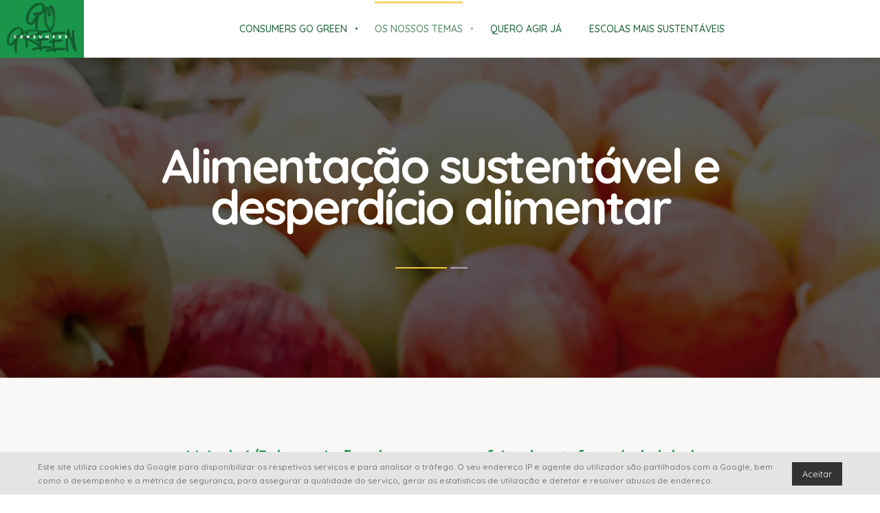

--- FILE ---
content_type: text/html; charset=UTF-8
request_url: https://consumersgogreen.decojovem.pt/pt/os-nossos-temas/alimentacao-sustentavel
body_size: 5544
content:
<!DOCTYPE html>
<html lang="pt">

<head>
  <meta charset="utf-8" />
  <title>Alimentação sustentável - Os nossos temas - Consumers Go Green</title>
  <meta name="description" content="Conferências digitais em contexto escolar sobre o tema da sustentabilidade e consumo sustentável" />
  <meta name="keywords" content="sustentabilidade, consumo sustentável" />
  <meta name="viewport" content="width=device-width, initial-scale=1.0" />
  <meta name="rating" content="General" />
  <meta name="robots" content="INDEX,FOLLOW" />
  <meta name="format-detection" content="telephone=no" />
  <meta name="google" content="notranslate">

  <!-- FACEBOOK -->
  <meta property="og:title" content="Alimentação sustentável - Os nossos temas - Consumers Go Green" />
  <meta property="og:image" content="https://consumersgogreen.decojovem.pt/" />
  <meta property="og:description" content="Conferências digitais em contexto escolar sobre o tema da sustentabilidade e consumo sustentável" />
  <meta property="og:updated_time" content="1764868727" />
  <meta property="og:type" content="website" />
  <meta property="og:url" content="https://consumersgogreen.decojovem.pt/pt/os-nossos-temas/alimentacao-sustentavel" />
  <!-- TWITTER -->
  <meta name="twitter:card" content="summary" />
  <meta name="twitter:title" content="Alimentação sustentável - Os nossos temas - Consumers Go Green" />
  <meta name="twitter:description" content="Conferências digitais em contexto escolar sobre o tema da sustentabilidade e consumo sustentável" />
  <meta name="twitter:image" content="https://consumersgogreen.decojovem.pt/">
  <meta name="twitter:url" content="https://consumersgogreen.decojovem.pt/pt/os-nossos-temas/alimentacao-sustentavel" />
  <!-- ANDROID -->
  <meta name="mobile-web-app-capable" content="yes" />
  <meta name="theme-color" content="#000000">
  <!-- IOS -->
  <meta name="apple-mobile-web-app-capable" content="yes" />
  <meta name="apple-mobile-web-app-status-bar-style" content="black" />
  <meta name="apple-mobile-web-app-title" content="Alimentação sustentável - Os nossos temas - Consumers Go Green" />

  <base href="/" />
  <!--link rel="shortcut icon" href=""-->

  <link rel="apple-touch-icon" sizes="180x180" href="assets/favicon/apple-touch-icon.png">
  <link rel="icon" type="image/png" sizes="32x32" href="assets/favicon/favicon-32x32.png">
  <link rel="icon" type="image/png" sizes="16x16" href="assets/favicon/favicon-16x16.png">
  <link rel="manifest" href="assets/favicon/site.webmanifest">
  <link rel="mask-icon" href="assets/favicon/safari-pinned-tab.svg" color="#5bbad5">
  <link rel="shortcut icon" href="assets/favicon/favicon.ico">
  <meta name="msapplication-TileColor" content="#19964a">
  <meta name="msapplication-config" content="assets/favicon/browserconfig.xml">
  <meta name="theme-color" content="#ffffff">

  <link rel="stylesheet" type="text/css" href="assets/css/styles.min.css?v=0.0.19" />
      <link rel="stylesheet" type="text/css" href="css/style.min.css?v=0.0.19" />
    <script>
			WebFontConfig = {
				google: {
					families: ['Quicksand:300,400,500,700', 'Permanent+Marker:400'],
				}
			}

			function font() {
				var wf = document.createElement('script')
				wf.src = ('https:' == document.location.protocol ? 'https' : 'http') + '://ajax.googleapis.com/ajax/libs/webfont/1.6.26/webfont.js'
				wf.type = 'text/javascript'
				wf.async = 'true'
				var s = document.getElementsByTagName('script')[0]
				s.parentNode.insertBefore(wf, s)
			}
			font()
		</script>
</head>

<body>
  <div id="app" data-page="alimentacao-sustentavel" data-lang="pt" data-google-key="AIzaSyCipUCf1h3lB9GwzkHEv29Q7FfK6a4EwaY">
    <div class="page-wrapper">
      <div class="aside-dropdown">
  <div class="aside-dropdown__inner">
    <span class="aside-dropdown__close">
      <svg class="icon">
        <use xlink:href="#close"></use>
      </svg>
    </span>
    <div class="aside-dropdown__item d-block">
      <ul class="aside-menu">
                <li class="aside-menu__item main-menu__menu-consumers-go-green aside-menu__item--has-child">
          <a class="main-menu__link" onclick="APP.toggleMobileSubmenu(this)">
            <span>Consumers Go Green</span>
          </a>
                    <!-- sub menu start -->
          <ul class="aside-menu__sub-list">
                        <li class="menu-noticias">
              <a href="pt/consumers-go-green/noticias" target=""><span>Notícias</span></a>
            </li>
                        <li class="menu-projeto">
              <a href="pt/consumers-go-green/projeto" target=""><span>Projeto</span></a>
            </li>
                        <li class="menu-conferencias">
              <a href="pt/consumers-go-green/conferencias" target=""><span>Conferências</span></a>
            </li>
                        <li class="menu-exposicao">
              <a href="pt/consumers-go-green/exposicao" target=""><span>Exposição</span></a>
            </li>
                        <li class="menu-parceiros">
              <a href="pt/consumers-go-green/parceiros" target=""><span>Parceiros</span></a>
            </li>
                        <li class="menu-contactos">
              <a href="pt/consumers-go-green/contactos" target=""><span>Contactos</span></a>
            </li>
                      </ul>
          <!-- sub menu end -->
                  </li>
                <li class="aside-menu__item main-menu__item--active menu-os-nossos-temas aside-menu__item--has-child">
          <a class="main-menu__link" onclick="APP.toggleMobileSubmenu(this)">
            <span>Os nossos temas</span>
          </a>
                    <!-- sub menu start -->
          <ul class="aside-menu__sub-list">
                        <li class="menu-mobilidade">
              <a href="pt/os-nossos-temas/mobilidade" target=""><span>Mobilidade</span></a>
            </li>
                        <li class="menu-produtos-sustentaveis">
              <a href="pt/os-nossos-temas/produtos-sustentaveis" target=""><span>Produtos sustentáveis</span></a>
            </li>
                        <li class="menu-residuos">
              <a href="pt/os-nossos-temas/residuos" target=""><span>Resíduos</span></a>
            </li>
                        <li class="menu-economia-circular">
              <a href="pt/os-nossos-temas/economia-circular" target=""><span>Economia circular</span></a>
            </li>
                        <li class="item--active menu-alimentacao-sustentavel">
              <a href="pt/os-nossos-temas/alimentacao-sustentavel" target=""><span>Alimentação sustentável</span></a>
            </li>
                        <li class="menu-greenwashing">
              <a href="pt/os-nossos-temas/greenwashing" target=""><span>Greenwashing</span></a>
            </li>
                        <li class="menu-energia">
              <a href="pt/os-nossos-temas/energia" target=""><span>Energia</span></a>
            </li>
                      </ul>
          <!-- sub menu end -->
                  </li>
                <li class="aside-menu__item main-menu__menu-quero-agir-ja ">
          <a class="main-menu__link" onclick="UTILS.slideTo('#section-quero-agir-ja')">
            <span>Quero agir já</span>
          </a>
                  </li>
                <li class="aside-menu__item main-menu__menu-escolas-mais-sustentaveis ">
          <a class="main-menu__link" onclick="UTILS.slideTo('#section-escolas-mais-sustentaveis')">
            <span>Escolas mais sustentáveis</span>
          </a>
                  </li>
              </ul>
    </div>
  </div>
</div>
<!-- aside dropdown end -->
<!-- header start -->
<header class="header header--inner">
  <div class="container-fluid">
    <div class="row no-gutters justify-content-between">
      <div class="col-auto d-flex align-items-center">
        <div class="dropdown-trigger dropdown-trigger--inner d-none d-sm-none">
          <div class="dropdown-trigger__item"></div>
        </div>
        <div class="header-logo">
          <a class="header-logo__link" href="/">
            <img class="header-logo__img"
              src="assets/images/logo.png"
              alt="logo" />
          </a>
        </div>
      </div>
      <div class="col-auto">
        <!-- main menu start -->
        <nav>
          <ul class="main-menu main-menu--inner">
                        <li class="main-menu__item main-menu__menu-consumers-go-green main-menu__item--has-child">
              <a class="main-menu__link" onclick="APP.toggleMobileSubmenu(this)">
                <span>Consumers Go Green</span>
              </a>
                            <!-- sub menu start -->
              <ul class="main-menu__sub-list">
                                <li class="menu-noticias">
                  <a href="pt/consumers-go-green/noticias" target=""><span>Notícias</span></a>
                </li>
                                <li class="menu-projeto">
                  <a href="pt/consumers-go-green/projeto" target=""><span>Projeto</span></a>
                </li>
                                <li class="menu-conferencias">
                  <a href="pt/consumers-go-green/conferencias" target=""><span>Conferências</span></a>
                </li>
                                <li class="menu-exposicao">
                  <a href="pt/consumers-go-green/exposicao" target=""><span>Exposição</span></a>
                </li>
                                <li class="menu-parceiros">
                  <a href="pt/consumers-go-green/parceiros" target=""><span>Parceiros</span></a>
                </li>
                                <li class="menu-contactos">
                  <a href="pt/consumers-go-green/contactos" target=""><span>Contactos</span></a>
                </li>
                              </ul>
              <!-- sub menu end -->
                          </li>
                        <li class="main-menu__item main-menu__item--active menu-os-nossos-temas main-menu__item--has-child">
              <a class="main-menu__link" onclick="APP.toggleMobileSubmenu(this)">
                <span>Os nossos temas</span>
              </a>
                            <!-- sub menu start -->
              <ul class="main-menu__sub-list">
                                <li class="menu-mobilidade">
                  <a href="pt/os-nossos-temas/mobilidade" target=""><span>Mobilidade</span></a>
                </li>
                                <li class="menu-produtos-sustentaveis">
                  <a href="pt/os-nossos-temas/produtos-sustentaveis" target=""><span>Produtos sustentáveis</span></a>
                </li>
                                <li class="menu-residuos">
                  <a href="pt/os-nossos-temas/residuos" target=""><span>Resíduos</span></a>
                </li>
                                <li class="menu-economia-circular">
                  <a href="pt/os-nossos-temas/economia-circular" target=""><span>Economia circular</span></a>
                </li>
                                <li class="item--active menu-alimentacao-sustentavel">
                  <a href="pt/os-nossos-temas/alimentacao-sustentavel" target=""><span>Alimentação sustentável</span></a>
                </li>
                                <li class="menu-greenwashing">
                  <a href="pt/os-nossos-temas/greenwashing" target=""><span>Greenwashing</span></a>
                </li>
                                <li class="menu-energia">
                  <a href="pt/os-nossos-temas/energia" target=""><span>Energia</span></a>
                </li>
                              </ul>
              <!-- sub menu end -->
                          </li>
                        <li class="main-menu__item main-menu__menu-quero-agir-ja ">
              <a class="main-menu__link" onclick="UTILS.slideTo('#section-quero-agir-ja')">
                <span>Quero agir já</span>
              </a>
                          </li>
                        <li class="main-menu__item main-menu__menu-escolas-mais-sustentaveis ">
              <a class="main-menu__link" onclick="UTILS.slideTo('#section-escolas-mais-sustentaveis')">
                <span>Escolas mais sustentáveis</span>
              </a>
                          </li>
                      </ul>
        </nav>
        <!-- main menu end -->
      </div>
      <div class="col-auto d-flex align-items-center">
        <div class="dropdown-trigger dropdown-trigger--inner d-block d-lg-none">
          <div class="dropdown-trigger__item"></div>
        </div>
      </div>
    </div>
  </div>
</header>
  
    <main class="main">
    <section class="promo-primary">
      <picture>
        <source srcset="contents/webtemplatedetail/24ccd250031a443b.jpg"
          media="(min-width: 992px)" /><img class="img--bg"
          src="contents/webtemplatedetail/24ccd250031a443b.jpg"
          alt="img" />
      </picture>
      <div class="img--bg-effect"></div>
      <!--                         <div class="promo-primary__description">
        <span>Happiness</span>
      </div>                         -->
      <div class="container">
        <div class="row">
          <div class="col-auto">
            <div class="align-container">
              <div class="align-container__item">
                <!-- <span class="promo-primary__pre-title">Helpo</span> -->
                <h1 class="promo-primary__title">
                  <span>Alimentação sustentável e desperdício alimentar</span>
                </h1>
              </div>
            </div>
          </div>
        </div>
      </div>
    </section>
    <!-- article start -->
    <section class="section article">
      <img class="article__bg" src="assets/images/events_inner-bg.png" alt="img" />
      <div class="container">
        <div class="row">
          <div class="col-lg-10 offset-lg-1 col-xl-8 offset-xl-2">
                          <div class="detail-block">
                
                                  <h2 style="text-align:center">Mais de 1/3 das emiss&otilde;es de gases com efeito de estufa a n&iacute;vel global s&atilde;o provenientes da alimenta&ccedil;&atilde;o</h2>

<p style="text-align:justify">&nbsp;</p>

<p style="text-align:justify">Mas apesar deste enorme impacte no ambiente, os consumidores t&ecirc;m tend&ecirc;ncia a sobrestimar os impactes ambientais da sua dieta e h&aacute;bitos alimentares.&nbsp;<strong>Segundo um estudo da Organiza&ccedil;&atilde;o Europeia de Consumidores (BEUC) apenas 10% dos consumidores europeus concorda que o que comem tem um impacte negativo no ambiente.&nbsp;Por outro lado, dois ter&ccedil;os dos consumidores mostraram-se dispon&iacute;veis para alterar os seus h&aacute;bitos alimentares por raz&otilde;es ambientais.&nbsp;</strong>O que significa&nbsp;que h&aacute; vontade de mudar para uma alimenta&ccedil;&atilde;o mais sustent&aacute;vel.</p>

                
                                                      <div class="article__img bottom">
                      <img src="contents/webtemplatedetailblock/depositphotos-12408850-xl-2015-cortadaprato2.png" alt="img" />
                                          </div>
                                                                  </div>
                          <div class="detail-block">
                
                                  <p style="text-align:justify">As escolhas que fazemos s&atilde;o essenciais para termos uma alimenta&ccedil;&atilde;o sustent&aacute;vel. Nesse sentido, devemos privilegiar a roda dos alimentos e seguir a dieta mediterr&acirc;nica, cuja sele&ccedil;&atilde;o e combina&ccedil;&atilde;o de alimentos &eacute; &nbsp;considerada uma&nbsp;das alternativas mais recomendadas para uma alimenta&ccedil;&atilde;o saud&aacute;vel e sustent&aacute;vel. Sempre que poss&iacute;vel, devemos tamb&eacute;m reduzir o consumo de carne de vaca e evitar alimentos processados.&nbsp;</p>

<p style="text-align:justify">&Eacute; &agrave; natureza que vamos buscar os alimentos que necessitamos para sobreviver e cada alimento tem a sua &eacute;poca pr&oacute;pria, durante a qual podemos aproveitar ao m&aacute;ximo o seu sabor e ainda&nbsp;usufruir da melhor rela&ccedil;&atilde;o qualidade/pre&ccedil;o. Em princ&iacute;pio, quando est&atilde;o na sua &eacute;poca, cont&ecirc;m menos pesticidas e qu&iacute;micos, comparativamente aos que s&atilde;o produzidos em estufa e que est&atilde;o dispon&iacute;veis todo o ano.</p>

<p style="text-align:justify">As frutas e vegetais produzidos localmente s&atilde;o de boa qualidade e n&atilde;o viajam milhares de quil&oacute;metros para chegar &agrave;s nossas casas. S&atilde;o mais frescos e contribuem para reduzir as emiss&otilde;es de gases poluentes dos transportes a longas dist&acirc;ncias.</p>

                
                                                      <div class="article__img bottom">
                      <img src="contents/webtemplatedetailblock/depositphotos-68689371-xl-2015-cortada4.png" alt="img" />
                                          </div>
                                                                  </div>
                          <div class="detail-block">
                
                                  <p style="text-align:justify">O desperd&iacute;cio alimentar &eacute; um dos desafios&nbsp;da&nbsp;sustentabilidade mais importantes dos nossos dias e com consequ&ecirc;ncias a n&iacute;vel ambiental, econ&oacute;mico e social. <strong>Anualmente, cada portugu&ecirc;s deita para o lixo 1 milh&atilde;o e toneladas de alimentos, o que corresponde a cerca de 132 kg de comida por ano.</strong> Cada um de n&oacute;s pode e deve dar o seu contributo para combater o desperd&iacute;cio alimentar e isso pode ser logo feito mesmo antes da aqusi&ccedil;&atilde;o dos alimentos e durante a escolha dos mesmos.</p>

<p style="text-align:justify">Planear o nosso consumo &eacute; a melhor forma de contribuirmos para reduzir o desperd&iacute;cio alimentar, eliminando-o logo no in&iacute;cio. Fazer uma lista de compras e planear as nossas refei&ccedil;&otilde;es ajuda-nos a comprar apenas o essencial. &Eacute; tamb&eacute;m importante ter em aten&ccedil;&atilde;o &agrave;s datas de validade dos produtos alimentares no momento da compra, de forma a evitar desperd&iacute;cios.</p>

                
                                                      <div class="article__img bottom">
                      <img src="contents/webtemplatedetailblock/depositphotos-177595876-xl-2015cortada3.png" alt="img" />
                                          </div>
                                                                  </div>
                          <div class="detail-block">
                
                                  <p style="text-align:justify">E aten&ccedil;&atilde;o, o desperd&iacute;cio &eacute; para combater at&eacute; ao fim. Por isso se existirem sobras, devemos aproveit&aacute;-las e cozinhar receitas criativas para evitar o desperd&iacute;cio.&nbsp;Com criatividade podemos ir longe e dar o nosso contributo para o combate ao desperd&iacute;cio alimentar!</p>

                
                                                                                  </div>
                      </div>
        </div>
      </div>
    </section>
  </main>

      <!-- footer front_2 start -->
<footer class="footer footer--front_2">
  <div class="container">
    <div class="row align-items-baseline footer-info">
      <div class="col-lg-8">
        <div class="project-info">
          <div class="project-info-item">
            <div class="project-info-text">
              Um projeto
            </div>
            <div class="project-info-images">
              <a href="https://deco.pt/">
                <img src="assets/images/deco.svg" alt="" title="" />
              </a>
              <a href="https://decojovem.pt/">
                <img src="assets/images/decojovem.svg" alt="" title="" />
              </a>
            </div>
          </div>
          <div class="project-info-item">
            <div class="project-info-text">
              Projeto apoiado pelo Fundo para a Promoção dos Direitos dos
              Consumidores
            </div>
            <img src="assets/images/fundoconsumidor.svg" alt="" title="" />
          </div>
        </div>
        <p class="footer-copyright">
          ©2021 DECOJovem. Todos os direitos reservados
        </p>
      </div>
      <div class="col-lg-4 footer-right">
        <div class="networks">
          <div class="networks-text">
            Segue-nos
          </div>
          <div class="networks-list">
                          <a class="networks-item" href="https://www.instagram.com/decojovem/">
                <img src="contents/socialnetwork/intagram.svg" alt="" title="Instagram" />
              </a>
                          <a class="networks-item" href="https://twitter.com/DECOJovem">
                <img src="contents/socialnetwork/twitter-5888.svg" alt="" title="Twitter" />
              </a>
                          <a class="networks-item" href="https://www.facebook.com/DECOJovemConsumidoresParaoFuturo/">
                <img src="contents/socialnetwork/facebook-2163.svg" alt="" title="Facebook" />
              </a>
                          <a class="networks-item" href="https://www.youtube.com/user/DECOJovem">
                <img src="contents/socialnetwork/youtube.svg" alt="" title="Youtube" />
              </a>
                      </div>
        </div>
        <div class="footer-privacy">
                      <a class="footer-privacy__link"
              href="pt/politica-de-privacidade" target="">
              Política de Privacidade
            </a>
            <span class="footer-privacy__divider">|</span>
                      <a class="footer-privacy__link"
              href="pt/termos-e-condicoes" target="">
              Termos e Condições
            </a>
            <span class="footer-privacy__divider">|</span>
                  </div>
      </div>
    </div>
  </div>
</footer>
<!-- footer front_2 end -->
  </div>
<div style="display: none"><?xml version="1.0" encoding="utf-8"?><svg xmlns="http://www.w3.org/2000/svg" xmlns:xlink="http://www.w3.org/1999/xlink">
<symbol viewBox="0 0 47.971 47.971" id="close" xmlns="http://www.w3.org/2000/svg"><path d="M28.228 23.986L47.092 5.122a2.998 2.998 0 000-4.242 2.998 2.998 0 00-4.242 0L23.986 19.744 5.121.88a2.998 2.998 0 00-4.242 0 2.998 2.998 0 000 4.242l18.865 18.864L.879 42.85a2.998 2.998 0 104.242 4.241l18.865-18.864L42.85 47.091c.586.586 1.354.879 2.121.879s1.535-.293 2.121-.879a2.998 2.998 0 000-4.242L28.228 23.986z"/></symbol>
</div>    <div id="cookies-info">
      <div class="container">
        <div>
          <div class="text">
            Este site utiliza cookies da Google para disponibilizar os respetivos serviços e para analisar o tráfego. O seu endereço IP e agente do utilizador são partilhados com a Google, bem como o desempenho e a métrica de segurança, para assegurar a qualidade do serviço, gerar as estatísticas de utilização e detetar e resolver abusos de endereço.          </div>
        </div>
        <button id="cookies-info-accept" class="is-interactive">
          Aceitar        </button>
      </div>
    </div>
  </div>
  <script type="text/javascript" src="langs/pt/lang.js?v=0.0.19"></script>
  <script src="https://ajax.googleapis.com/ajax/libs/jquery/2.2.4/jquery.min.js"></script>
  <script type="text/javascript" src="assets/js/libs.min.js?v=0.0.19"></script>
  <script type="text/javascript" src="assets/js/common.min.js?v=0.0.19"></script>
      <script type="text/javascript" src="javascript/scripts.min.js?v=0.0.19"></script>
    <!-- Global site tag (gtag.js) - Google Analytics -->
<script async src="https://www.googletagmanager.com/gtag/js?id=G-6214TS47ZZ"></script>
<script>
  window.dataLayer = window.dataLayer || [];
  function gtag(){dataLayer.push(arguments);}
  gtag('js', new Date());

  gtag('config', 'G-6214TS47ZZ');
</script></body>

</html>


--- FILE ---
content_type: text/css
request_url: https://consumersgogreen.decojovem.pt/css/style.min.css?v=0.0.19
body_size: 1368
content:
#app{position:relative;width:100%;min-height:100%}.header.header--inner{padding:0}.header-logo{padding:0 5px;background-color:#19964a;min-height:72px;height:100%;display:flex;justify-content:center;align-items:center;margin-left:0!important}.img--bg-effect{position:absolute;top:0;left:0;width:100%;height:100%;background-color:rgba(0,0,0,.5)}.footer-privacy{white-space:nowrap}.footer-privacy__divider:last-child{display:none}.main-menu__link{cursor:pointer}.aside-dropdown__inner{padding-top:75px}.aside-dropdown__item:first-of-type,.aside-dropdown__item:nth-of-type(2){padding:0 45px}.main-menu__link{text-decoration:none}@media screen and (min-width:992px){.aside-dropdown{display:none!important}}.promo-slider__item--style-3 .promo-slider__button{max-width:260px;padding:17px 25px}.promo-primary .row{justify-content:center}.blog-item--style-1{height:calc(100% - 50px)}section.section.article{overflow:hidden}.promo-primary__title{text-align:center}.promo-primary__title:before{left:-55px;right:0;margin:auto}.promo-primary__title:after{left:55px;right:0;margin:auto}.detail-block{margin-bottom:30px}.detail-block .green-title{color:green}.detail-block h2{font-size:24px}.detail-block h3{font-size:20px}.detail-block h4{font-size:16px}.detail-block .legend{font-size:12px}.detail-block .legend.embed{padding-top:4px}.detail-block .legend.video{position:absolute;bottom:-24px}@media only screen and (min-width:768px){.detail-block{margin-bottom:45px}}.detail-block:last-child{margin-bottom:0!important}.article__img.bottom{margin-top:30px;margin-bottom:0}@media only screen and (min-width:768px){.article__img.bottom{margin-top:45px}}.article__img.video{position:relative;padding-bottom:56.25%;width:100%;height:0}.article__img.video .social-video{position:absolute;top:0;left:0;width:100%;height:100%}.article__img.video.has-legend.top{margin-bottom:54px}@media only screen and (min-width:768px){.article__img.video.has-legend.top{margin-bottom:69px}}.article__img.video.has-legend.bottom{margin-bottom:24px}.promo-slider__item--style-3 .promo-slider__title{overflow-wrap:break-word;word-wrap:break-word;-ms-word-break:break-all;word-break:break-word;-ms-hyphens:auto;-moz-hyphens:auto;-webkit-hyphens:auto;hyphens:auto}#cookies-info{position:fixed;bottom:0;left:0;width:100%;padding:12px 10px 10px;background:#e4e4e4;z-index:8000;display:none}#cookies-info .container{display:flex;align-items:center;justify-content:center}@media screen and (max-width:992px){#cookies-info .container{flex-direction:column}}#cookies-info .title{font-size:16px;padding-bottom:4px}#cookies-info .text{font-size:12px}#cookies-info .text a{text-decoration:underline;color:#000}#cookies-info #cookies-info-accept{background:#333;color:#fff;padding:6px 15px;margin-left:20px;font-size:13px;border:none;outline:none;cursor:pointer}@media screen and (max-width:992px){#cookies-info #cookies-info-accept{margin:10px 0 0}}.simple-title{line-height:1.3}.simple-text,.simple-text p{color:#777;font-size:16px;font-weight:500;line-height:1.7}@media (max-width:992px){.footer .container{max-width:calc(100% - 40px)}}.footer-info{flex-direction:column-reverse}@media (min-width:992px){.footer-info{flex-direction:row;align-items:flex-start!important}}.footer-copyright{margin-bottom:0;text-align:center}@media (min-width:992px){.footer-copyright{margin-bottom:0;text-align:left}}.project-info{display:flex;margin-bottom:30px;flex-direction:column;justify-content:center;align-items:center;margin-top:30px}@media (min-width:992px){.project-info{flex-direction:row;margin-top:0;margin-bottom:40px;min-height:105px;justify-content:flex-start}}@media screen and (min-width:992px){.project-info{min-height:90px}}.project-info .project-info-item{max-width:320px;width:100%;margin-bottom:20px;display:flex;flex-direction:column;justify-content:flex-start;align-items:center;text-align:center}@media (min-width:992px){.project-info .project-info-item{width:auto;margin-right:30px;margin-bottom:0;align-items:flex-start;text-align:left}}.project-info .project-info-item:last-child{margin-right:0;margin-bottom:0}.project-info .project-info-item .project-info-text{color:#65656b;font-size:14px;line-height:1.3;margin-bottom:8px;display:inline-flex;justify-content:flex-start;align-items:center}@media (min-width:992px){.project-info .project-info-item .project-info-text{min-height:40px;margin-bottom:10px}}.project-info .project-info-item .project-info-images{display:flex}.project-info .project-info-item .project-info-images a{margin-right:10px}.project-info .project-info-item .project-info-images a:last-child{margin-right:0}.project-info .project-info-item img{height:40px}.footer-right{display:flex;justify-content:center;align-items:center;flex-direction:column}@media (min-width:992px){.footer-right{justify-content:flex-end;align-items:flex-end}}.networks{margin-bottom:30px;text-align:center}@media (min-width:992px){.networks{min-height:105px;margin-bottom:40px;text-align:right}}@media screen and (min-width:992px){.networks{min-height:90px}}.networks .networks-text{color:#65656b;font-size:14px;line-height:1.3;margin-bottom:8px;display:inline-flex;justify-content:flex-start;align-items:center}@media (min-width:992px){.networks .networks-text{min-height:40px;margin-bottom:10px}}.networks .networks-list{display:flex}.networks .networks-list .networks-item{display:block;height:40px;margin-left:10px}.networks .networks-list .networks-item img{height:100%}.header-logo__img{max-height:72px}@media only screen and (min-width:992px){.header-logo__img{max-height:84px}}@media only screen and (min-width:1367px){.header-logo__img{max-height:86px}}.causes-section-block:last-child{margin-bottom:0!important}section.section{padding:50px 0}@media only screen and (min-width:992px){section.section{padding:65px 0;padding:80px 0}}@media only screen and (min-width:1200px){section.section{padding:100px 0}}

--- FILE ---
content_type: image/svg+xml
request_url: https://consumersgogreen.decojovem.pt/assets/images/fundoconsumidor.svg
body_size: 2868
content:
<svg id="Layer_1" data-name="Layer 1" xmlns="http://www.w3.org/2000/svg" viewBox="0 0 169.95 35.58"><defs><style>.cls-1{fill:#2b9bd6;}.cls-2{fill:#73b661;}.cls-3{fill:#5e5a59;}</style></defs><path class="cls-1" d="M12.14,17.33a6.24,6.24,0,1,0,6.56-5.91,6.24,6.24,0,0,0-6.56,5.91" transform="translate(-0.49 -0.21)"/><path class="cls-2" d="M18.14,35.79H18C7.84,35.25,0,26.85.52,17.05S9.7-.28,19.84.23a3.06,3.06,0,0,1,2.9,3.22,3.09,3.09,0,0,1-3.22,2.89C12.73,6,7,10.93,6.62,17.37s4.9,12,11.68,12.31a3.06,3.06,0,0,1-.16,6.11" transform="translate(-0.49 -0.21)"/><polygon class="cls-3" points="82.93 11.54 87.38 11.54 87.38 11.55 87.38 12.63 87.38 12.63 84.01 12.63 84.01 15.14 86.75 15.14 86.75 16.23 84.01 16.23 84.01 19.82 84.01 19.82 82.93 19.82 82.92 19.82 82.92 11.55 82.93 11.54"/><path class="cls-3" d="M89.35,11.75h1.09v5.43A1.83,1.83,0,0,0,91,18.65a1.23,1.23,0,0,0,.24.15,1.43,1.43,0,0,0,.7.14h.64a1.49,1.49,0,0,0,.75-.16,1.24,1.24,0,0,0,.59-.72,2.58,2.58,0,0,0,.14-.88V11.76h1.09v5.49a3.29,3.29,0,0,1-.37,1.58,3.69,3.69,0,0,1-.26.38l-.23.23a2.41,2.41,0,0,1-1.64.6h-.77a2.34,2.34,0,0,1-1.66-.62,2,2,0,0,1-.26-.27,4,4,0,0,1-.23-.35,2.37,2.37,0,0,1-.14-.32,3.62,3.62,0,0,1-.22-1.23V11.76Z" transform="translate(-0.49 -0.21)"/><path class="cls-3" d="M103.36,20h-1.17a3.44,3.44,0,0,1-.24-.38l-1.36-2.28-1.08-1.81-1.09-1.82V20H97.27V11.76H98.5l.34.55,1.3,2.19,1.28,2.13.79,1.32V11.75h1.15Z" transform="translate(-0.49 -0.21)"/><path class="cls-3" d="M106.63,12.84v6.1h2.13a1.07,1.07,0,0,0,1.06-.71,2.4,2.4,0,0,0,.17-1V14.56a1.8,1.8,0,0,0-.53-1.49,1.11,1.11,0,0,0-.7-.23Zm-1.09-1.09h3.26a2.35,2.35,0,0,1,1.08.28,2.31,2.31,0,0,1,1,1.18,3.58,3.58,0,0,1,.23,1.3V17.3a3.29,3.29,0,0,1-.41,1.66A2.17,2.17,0,0,1,108.8,20h-3.26V11.76Z" transform="translate(-0.49 -0.21)"/><path class="cls-3" d="M113.5,14.5v2.8a1.63,1.63,0,0,0,.79,1.62,1.5,1.5,0,0,0,.64.13h.74a1.26,1.26,0,0,0,1.17-.62,2.24,2.24,0,0,0,.26-1.14V14.52a1.72,1.72,0,0,0-.71-1.61,1.37,1.37,0,0,0-.7-.17h-.77a1.26,1.26,0,0,0-1.12.56,2.16,2.16,0,0,0-.3,1.2m1.38-2.86h.85a2.57,2.57,0,0,1,1.07.25A2.34,2.34,0,0,1,118,13.18a3.35,3.35,0,0,1,.24,1.28v2.88a3.5,3.5,0,0,1-.31,1.46,3,3,0,0,1-.24.4,2.42,2.42,0,0,1-.25.28,3.53,3.53,0,0,1-.35.29,3.11,3.11,0,0,1-.45.22,2.78,2.78,0,0,1-.88.16h-.84a2.46,2.46,0,0,1-1.18-.3,2.3,2.3,0,0,1-1-1.19,3.32,3.32,0,0,1-.25-1.31V14.44A3.53,3.53,0,0,1,112.7,13,2.37,2.37,0,0,1,114,11.8a2.62,2.62,0,0,1,.87-.16" transform="translate(-0.49 -0.21)"/><path class="cls-3" d="M84.51,23.65v6.1h2.12A1.09,1.09,0,0,0,87.7,29a2.43,2.43,0,0,0,.17-1V25.37a1.79,1.79,0,0,0-.53-1.49,1.11,1.11,0,0,0-.7-.23Zm-1.09-1.09h3.26a2.17,2.17,0,0,1,1.07.28,2.26,2.26,0,0,1,1,1.17,3.62,3.62,0,0,1,.23,1.3V28.1a3.33,3.33,0,0,1-.41,1.67,2.16,2.16,0,0,1-1.13.94,2.19,2.19,0,0,1-.75.13H83.42V22.56Z" transform="translate(-0.49 -0.21)"/><path class="cls-3" d="M91.38,25.31v2.8a1.63,1.63,0,0,0,.79,1.62,1.47,1.47,0,0,0,.64.13h.74a1.26,1.26,0,0,0,1.17-.63A2.22,2.22,0,0,0,95,28.1V25.32a1.7,1.7,0,0,0-.71-1.6,1.39,1.39,0,0,0-.71-.18H92.8a1.29,1.29,0,0,0-1.12.56,2.21,2.21,0,0,0-.3,1.21m1.38-2.86h.85a2.43,2.43,0,0,1,1.07.25A2.31,2.31,0,0,1,95.84,24a3.34,3.34,0,0,1,.24,1.27v2.89a3.36,3.36,0,0,1-.32,1.46,2.12,2.12,0,0,1-.23.4,3.71,3.71,0,0,1-.25.28,2.36,2.36,0,0,1-.35.28,2.82,2.82,0,0,1-.46.23,2.65,2.65,0,0,1-.87.15h-.84a2.45,2.45,0,0,1-1.18-.29,2.34,2.34,0,0,1-1-1.19,3.32,3.32,0,0,1-.25-1.31V25.25a3.53,3.53,0,0,1,.29-1.42,2.35,2.35,0,0,1,1.3-1.22,2.44,2.44,0,0,1,.88-.16" transform="translate(-0.49 -0.21)"/><path class="cls-3" d="M102.92,22.45h.86a2.54,2.54,0,0,1,1.13.27A2.4,2.4,0,0,1,106,24a3.43,3.43,0,0,1,.24,1.28v0h-1.1a1.9,1.9,0,0,0-.46-1.39,1.29,1.29,0,0,0-1-.37H103a1.26,1.26,0,0,0-1.14.61,2.25,2.25,0,0,0-.27,1.15v2.81a1.65,1.65,0,0,0,.75,1.6,1.4,1.4,0,0,0,.64.15h.83a1.3,1.3,0,0,0,.83-.28,1.81,1.81,0,0,0,.55-1.47h1.1v0a3.21,3.21,0,0,1-.39,1.6,3.74,3.74,0,0,1-.24.37,2.27,2.27,0,0,1-.34.32,1.46,1.46,0,0,1-.34.22,2.16,2.16,0,0,1-.37.16,2.43,2.43,0,0,1-.76.13h-.93a2.53,2.53,0,0,1-.85-.16,2.36,2.36,0,0,1-1.28-1.21,3.5,3.5,0,0,1-.29-1.42V25.25a3.45,3.45,0,0,1,.32-1.48,2.32,2.32,0,0,1,1.27-1.16,2.43,2.43,0,0,1,.87-.16" transform="translate(-0.49 -0.21)"/><path class="cls-3" d="M108.49,25.31v2.8a1.63,1.63,0,0,0,.79,1.62,1.47,1.47,0,0,0,.64.13h.74a1.26,1.26,0,0,0,1.17-.63,2.22,2.22,0,0,0,.26-1.13V25.32a1.7,1.7,0,0,0-.71-1.6,1.39,1.39,0,0,0-.71-.18h-.76a1.29,1.29,0,0,0-1.12.56,2.21,2.21,0,0,0-.3,1.21m1.37-2.86h.86a2.43,2.43,0,0,1,1.07.25A2.31,2.31,0,0,1,113,24a3.33,3.33,0,0,1,.23,1.27v2.89a3.35,3.35,0,0,1-.31,1.46,2.12,2.12,0,0,1-.23.4,3.71,3.71,0,0,1-.25.28,2.36,2.36,0,0,1-.35.28,2.82,2.82,0,0,1-.46.23,2.65,2.65,0,0,1-.87.15h-.84a2.45,2.45,0,0,1-1.18-.29,2.34,2.34,0,0,1-1-1.19,3.32,3.32,0,0,1-.25-1.31V25.25a3.53,3.53,0,0,1,.29-1.42,2.32,2.32,0,0,1,1.3-1.22,2.43,2.43,0,0,1,.87-.16" transform="translate(-0.49 -0.21)"/><path class="cls-3" d="M121,30.84h-1.17l-.24-.38-1.36-2.28-1.08-1.81-1.09-1.82v6.28H114.9V22.56h1.23s.12.19.33.55l1.31,2.19L119,27.42l.8,1.33V22.56H121Z" transform="translate(-0.49 -0.21)"/><path class="cls-3" d="M125.41,22.46h.1a2.93,2.93,0,0,1,1.27.31,4.25,4.25,0,0,1,.39.25l.3.26a3.5,3.5,0,0,1,.32.39,2.07,2.07,0,0,1,.15.25l-1,.48a1.43,1.43,0,0,0-.22-.29,1.82,1.82,0,0,0-2.51-.11,1.06,1.06,0,0,0-.22.31,1,1,0,0,0-.14.53v0a.72.72,0,0,0,.29.61,1.17,1.17,0,0,0,.25.16,3.59,3.59,0,0,0,.87.32c.29.09.63.17,1,.26a3.37,3.37,0,0,1,.57.2,3.46,3.46,0,0,1,.46.29,2.14,2.14,0,0,1,.36.38,2.19,2.19,0,0,1,.45,1.34v0a2.5,2.5,0,0,1-.43,1.38,2,2,0,0,1-.27.32,3,3,0,0,1-.43.34,2.13,2.13,0,0,1-.4.2,3,3,0,0,1-1.22.25,3.1,3.1,0,0,1-1.8-.57l-.3-.26a2.75,2.75,0,0,1-.32-.36,3.16,3.16,0,0,1-.27-.41c-.07-.13-.1-.21-.11-.23l1-.46a2.55,2.55,0,0,0,.24.41,2.39,2.39,0,0,0,.23.26,2.35,2.35,0,0,0,.36.27,1.92,1.92,0,0,0,1,.26h0a2.05,2.05,0,0,0,1-.25,2,2,0,0,0,.26-.2,1.66,1.66,0,0,0,.23-.27,1.36,1.36,0,0,0,.19-.69,1.07,1.07,0,0,0-.49-.93l-.25-.14a3.38,3.38,0,0,0-.62-.17,7.66,7.66,0,0,1-1.73-.55,1.92,1.92,0,0,1-1.2-1.8,2.3,2.3,0,0,1,.53-1.46,2.63,2.63,0,0,1,.77-.62,2.91,2.91,0,0,1,.46-.19,3.41,3.41,0,0,1,.88-.13" transform="translate(-0.49 -0.21)"/><path class="cls-3" d="M129.76,22.56h1.08V28a1.8,1.8,0,0,0,.54,1.46,1.46,1.46,0,0,0,.24.15,1.55,1.55,0,0,0,.7.14H133a1.49,1.49,0,0,0,.75-.16,1.31,1.31,0,0,0,.59-.72,2.61,2.61,0,0,0,.13-.89V22.56h1.1v5.49a3.32,3.32,0,0,1-.38,1.58,3.45,3.45,0,0,1-.25.37,2.16,2.16,0,0,1-.23.24,2.41,2.41,0,0,1-1.64.6h-.77a2.37,2.37,0,0,1-1.66-.62,2.22,2.22,0,0,1-.27-.27,3.57,3.57,0,0,1-.22-.35,2.37,2.37,0,0,1-.14-.32,3.39,3.39,0,0,1-.22-1.23V22.56Z" transform="translate(-0.49 -0.21)"/><path class="cls-3" d="M137.68,22.56H139a2.94,2.94,0,0,1,.14.35l.87,2.22c.5,1.27.75,1.91.75,1.93s.3.75.78,2h0l1-2.48.84-2.13.73-1.89h1.32v8.27h-1.15v-5.7h0l-.91,2.33-1.08,2.75-.24.62h-.95l-.08-.18s-.21-.56-.61-1.59l-1-2.49-.57-1.44v5.69h-1.15V22.56Z" transform="translate(-0.49 -0.21)"/><polygon class="cls-3" points="147.08 22.35 148.16 22.35 148.16 22.35 148.16 30.62 148.16 30.63 147.08 30.63 147.07 30.62 147.07 22.35 147.08 22.35"/><path class="cls-3" d="M151.92,23.65v6.1H154a1.09,1.09,0,0,0,1.07-.71,2.43,2.43,0,0,0,.17-1V25.37a1.82,1.82,0,0,0-.53-1.49,1.11,1.11,0,0,0-.7-.23Zm-1.09-1.09h3.26a2.23,2.23,0,0,1,1.08.28,2.28,2.28,0,0,1,1,1.17,3.62,3.62,0,0,1,.23,1.3V28.1a3.33,3.33,0,0,1-.41,1.67,2.16,2.16,0,0,1-1.13.94,2.24,2.24,0,0,1-.75.13h-3.26V22.56Z" transform="translate(-0.49 -0.21)"/><path class="cls-3" d="M158.79,25.31v2.8a1.63,1.63,0,0,0,.79,1.62,1.47,1.47,0,0,0,.64.13H161a1.25,1.25,0,0,0,1.17-.63,2.22,2.22,0,0,0,.26-1.13V25.32a1.7,1.7,0,0,0-.71-1.6,1.39,1.39,0,0,0-.71-.18h-.76a1.29,1.29,0,0,0-1.12.56,2.21,2.21,0,0,0-.3,1.21m1.38-2.86H161a2.43,2.43,0,0,1,1.07.25A2.31,2.31,0,0,1,163.25,24a3.34,3.34,0,0,1,.24,1.27v2.89a3.36,3.36,0,0,1-.32,1.46,2.12,2.12,0,0,1-.23.4,3.71,3.71,0,0,1-.25.28,2.36,2.36,0,0,1-.35.28,2.82,2.82,0,0,1-.46.23A2.65,2.65,0,0,1,161,31h-.84a2.43,2.43,0,0,1-1.18-.29,2.34,2.34,0,0,1-1-1.19,3.32,3.32,0,0,1-.25-1.31V25.25a3.53,3.53,0,0,1,.29-1.42,2.35,2.35,0,0,1,1.3-1.22,2.44,2.44,0,0,1,.88-.16" transform="translate(-0.49 -0.21)"/><path class="cls-3" d="M166.29,23.65v3h1.42a1.66,1.66,0,0,0,1.25-.52,1.49,1.49,0,0,0,.4-1v-.1a1.27,1.27,0,0,0-.75-1.19,1.86,1.86,0,0,0-.87-.21Zm-1.09-1.09h2.58a3,3,0,0,1,1.29.3,2.32,2.32,0,0,1,.43.27,2.61,2.61,0,0,1,.31.27,2.56,2.56,0,0,1,.45.69,2.25,2.25,0,0,1,.19.91v.2a2.57,2.57,0,0,1-.45,1.43,2.91,2.91,0,0,1-1.19.95L170,30.16c.21.45.32.67.32.68h-1.29l-.32-.71-1-2.16a.86.86,0,0,1-.08-.18h-1.39v3H165.2V22.56Z" transform="translate(-0.49 -0.21)"/><path class="cls-3" d="M41.55,14.76v5h5.08a2.14,2.14,0,0,1,1.61.67,2.26,2.26,0,0,1,.64,1.62,2.19,2.19,0,0,1-.64,1.6,2.16,2.16,0,0,1-1.61.65H41.55v5.11a2.29,2.29,0,1,1-4.57,0V12.51a2.23,2.23,0,0,1,.65-1.58,2.14,2.14,0,0,1,1.63-.71h9.62a2.14,2.14,0,0,1,1.6.67,2.23,2.23,0,0,1,.65,1.62,2.14,2.14,0,0,1-.65,1.61,2.19,2.19,0,0,1-1.6.64Z" transform="translate(-0.49 -0.21)"/><path class="cls-3" d="M67,24.38a2.27,2.27,0,0,1,2.25,2.28,1.78,1.78,0,0,1-.11.65c-.08.2-.18.41-.29.63a7.29,7.29,0,0,1-2.76,2.75,8,8,0,0,1-4,1h-.31a8.53,8.53,0,0,1-3.16-.59A8,8,0,0,1,56,29.47,8.18,8.18,0,0,1,54.26,27a7.33,7.33,0,0,1-.67-3.13V18.36a8.13,8.13,0,0,1,.62-3.16,8,8,0,0,1,1.72-2.59,7.81,7.81,0,0,1,2.57-1.75,8.15,8.15,0,0,1,3.29-.64,8.31,8.31,0,0,1,1.75.17,7.53,7.53,0,0,1,2.56.91,7.44,7.44,0,0,1,2.83,2.82,5.34,5.34,0,0,1,.25.57,1.91,1.91,0,0,1,.11.64A2.2,2.2,0,0,1,68.62,17a2.18,2.18,0,0,1-1.61.67,1.81,1.81,0,0,1-1.21-.39,3.74,3.74,0,0,1-.84-1,3.08,3.08,0,0,0-1.11-1.07,5.78,5.78,0,0,0-1.48-.58,5.53,5.53,0,0,0-.61,0,3.76,3.76,0,0,0-1.48.29,4.09,4.09,0,0,0-1.18.75,3.65,3.65,0,0,0-.8,1.15,3.43,3.43,0,0,0-.3,1.41v5.38A3.31,3.31,0,0,0,58.25,25a3.72,3.72,0,0,0,.8,1.19,4.47,4.47,0,0,0,1.22.81,3.84,3.84,0,0,0,1.56.3h.4a5.33,5.33,0,0,0,1.62-.57A3.47,3.47,0,0,0,65,25.69a4.67,4.67,0,0,1,.77-.94A1.9,1.9,0,0,1,67,24.38" transform="translate(-0.49 -0.21)"/><path class="cls-3" d="M76.72,32.32a.61.61,0,0,1-.61-.61V11.6a.61.61,0,0,1,.61-.61.61.61,0,0,1,.61.61V31.71a.61.61,0,0,1-.61.61" transform="translate(-0.49 -0.21)"/></svg>

--- FILE ---
content_type: application/javascript
request_url: https://consumersgogreen.decojovem.pt/assets/js/common.min.js?v=0.0.19
body_size: 2279
content:
!function(v){"use strict";v(window).on("load",function(){!function(){var t=v("#map");if(0<t.length){var e,i=t.attr("data-api-key");e=i?"https://maps.google.com/maps/api/js?key="+i+" &sensor=false":"https://maps.google.com/maps/api/js?sensor=false",v.getScript(e,function(e,i,s){t.each(function(){var e=v(this),i=(new google.maps.LatLng(e.attr("data-longitude"),e.attr("data-latitude")),e.attr("data-marker")),s={zoom:10,center:{lat:40.73061,lng:-73.935242},disableDefaultUI:!0,mapTypeId:google.maps.MapTypeId.ROADMAP,mapTypeControl:!1,scrollwheel:!1,draggable:!0,panControl:!1,zoomControl:!1,disableDefaultUI:!0,styles:[{featureType:"administrative",elementType:"labels.text.fill",stylers:[{color:"#212326"}]},{featureType:"administrative.locality",elementType:"labels.text.fill",stylers:[{color:"#464646"}]},{featureType:"landscape",elementType:"all",stylers:[{color:"#F8F8F9"}]},{featureType:"poi",elementType:"all",stylers:[{visibility:"off"}]},{featureType:"road",elementType:"all",stylers:[{saturation:-100},{lightness:45}]},{featureType:"road",elementType:"labels",stylers:[{visibility:"on"}]},{featureType:"road",elementType:"labels.icon",stylers:[{visibility:"on"}]},{featureType:"transit",elementType:"all",stylers:[{visibility:"on"}]},{featureType:"road.highway",elementType:"all",stylers:[{visibility:"on"}]},{featureType:"road.arterial",elementType:"labels.icon",stylers:[{visibility:"on"}]},{featureType:"transit",elementType:"all",stylers:[{visibility:"on"}]},{featureType:"water",elementType:"all",stylers:[{color:"#E2E3E7"},{visibility:"on"}]}]},t=new google.maps.Map(e[0],s);new google.maps.Marker({map:t,icon:{size:new google.maps.Size(59,69),origin:new google.maps.Point(0,0),anchor:new google.maps.Point(0,69),url:i},position:{lat:40.73061,lng:-73.935242}});google.maps.event.addDomListener(window,"resize",function(){var e=t.getCenter();google.maps.event.trigger(t,"resize"),t.setCenter(e)})})})}}()}),jQuery(document).ready(function(){var e,i,s,t,o,r,n,l,a,d,p,c,_;objectFitImages(),v(window).scroll(function(){var e=v("header.header");1<=v(window).scrollTop()?e.addClass("header--fixed"):e.removeClass("header--fixed")}),v(window).scroll(function(){var e=v("header.header--front_3");40<=v(window).scrollTop()?e.addClass("header--sticky"):e.removeClass("header--sticky")}),function(){var i=v(".aside-dropdown");if(i.length){var e=v(".dropdown-trigger"),s=v(".aside-dropdown__close"),t=v(".aside-dropdown .main-menu__link--scroll");e.on("click",function(){i.addClass("aside-dropdown--active")}),s.on("click",function(){i.removeClass("aside-dropdown--active")}),t.on("click",function(){i.removeClass("aside-dropdown--active")}),v(document).on("click",function(e){v(e.target).closest(".dropdown-trigger, .aside-dropdown__inner").length||(i.removeClass("aside-dropdown--active"),e.stopPropagation())})}}(),(e=v(".video-trigger")).length&&e.fancybox(),v(".alert__close").on("click",function(){v(this).parent(".alert").fadeOut(300)}),v(".accordion").length&&v(".accordion .accordion__close").on("click",function(){v(this).toggleClass("accordion__close--active").parents().children(".accordion__text-block").stop().slideToggle(300)}),i=v(".jarallax"),jarallax.length&&i.jarallax({speed:.3}),(s=v(".tabs")).length&&s.responsiveTabs({startCollapsed:"false"}),(t=v(".js-counter")).length&&t.counterUp({delay:10,time:1500}),(o=v(".projects-masonry")).length&&o.isotope({itemSelector:".projects-masonry__item",percentPosition:!0}),function(){var i=v(".gallery-masonry");if(i.length){i.isotope({itemSelector:".gallery-masonry__item",percentPosition:!0});var e=v(".filter-panel__item");e.on("click",function(){var e=v(this).attr("data-filter");i.isotope({filter:e})}),e.on("click",function(){e.removeClass("filter-panel__item--active"),v(this).addClass("filter-panel__item--active")})}}(),function(){var e=v(".range-slider .range-slider__bar");if(e.length){var i=v(".range-slider__min"),s=v(".range-slider__max");e.ionRangeSlider({type:"double",min:0,max:1200,from:50,to:900,skin:"round",step:10,onChange:function(e){i.val(e.from),s.val(e.to)}})}}(),function(){if(v(".cart-item__count").length){var e=v(".cart-item__minus"),i=v(".cart-item__plus");e.on("click",function(){var e=v(this).parent().find("input"),i=parseInt(e.val())-1;return i=i<1?1:i,e.val(i),e.change(),!1}),i.on("click",function(){var e=v(this).parent().find("input");return e.val(parseInt(e.val())+1),e.change(),!1})}}(),function(){if(v(".form__count").length){var e=v(".form__minus"),i=v(".form__plus");e.on("click",function(){var e=v(this).parent().find("input"),i=parseInt(e.val())-1;return i=i<1?1:i,e.val(i),e.change(),!1}),i.on("click",function(){var e=v(this).parent().find("input");return e.val(parseInt(e.val())+1),e.change(),!1})}}(),(r=v(".form__select")).length&&r.niceSelect({}),(n=v(".shop__aside-trigger")).length&&(n.on("click",function(){v("body").find(".aside-holder").toggleClass("aside-holder--visible"),v("body").find(".shop__backdrop").toggleClass("shop__backdrop--visible")}),v(".shop__aside-close").on("click",function(){v("body").find(".aside-holder").removeClass("aside-holder--visible"),v("body").find(".shop__backdrop").removeClass("shop__backdrop--visible")}),v(".shop__backdrop").on("click",function(){v(this).removeClass("shop__backdrop--visible"),v("body").find(".aside-holder").removeClass("aside-holder--visible")})),v(".aside-menu__item--has-child a").on("click",function(){v(this).parent().children(".aside-menu__sub-list").stop().slideToggle(300)}),(l=v('a.anchor[href^="#"]')).length&&l.on("click",function(e){var i=v(this);v("html, body").stop().animate({scrollTop:v(i.attr("href")).offset().top},600),e.preventDefault()}),(a=v("a.main-menu__link--scroll")).length&&a.mPageScroll2id({highlightClass:"main-menu__link--highlighted"}),function(){var e=v(".promo-slider");if(e.length){var r=v(".promo-slider__count"),i=v(".slider__nav--promo .slider__prev"),s=v(".slider__nav--promo .slider__next");e.on("init afterChange",function(e,i,s,t){var o=(s||0)+1;r.text(o+"/"+i.slideCount)}),e.slick({fade:!0,autoplay:!0,autoplaySpeed:5e3,adaptiveHeight:!0,infinite:!0,speed:1200,prevArrow:i,nextArrow:s})}}(),(d=v(".main-slider")).length&&(d.slick({slidesToShow:1,slidesToScroll:1,arrows:!1,asNavFor:".nav-slider",fade:!0}),v(".nav-slider").slick({slidesToShow:4,slidesToScroll:1,asNavFor:".main-slider",focusOnSelect:!0,arrows:!1})),function(){var e=v(".projects-slider");if(e.length){var i=v(".projects-slider__nav .slider__prev"),s=v(".projects-slider__nav .slider__next");e.slick({slidesToShow:3,prevArrow:i,nextArrow:s,responsive:[{breakpoint:1200,settings:{slidesToShow:2}},{breakpoint:768,settings:{slidesToShow:1}}]})}}(),function(){var e=v(".related-slider");if(e.length){var i=v(".related-slider__nav .slider__prev"),s=v(".related-slider__nav .slider__next");e.slick({slidesToShow:4,slidesToScroll:1,prevArrow:i,nextArrow:s,responsive:[{breakpoint:1200,settings:{slidesToShow:3}},{breakpoint:992,settings:{slidesToShow:2}},{breakpoint:576,settings:{slidesToShow:1}}]})}}(),function(){var e=v(".instagram-slider");if(e.length){var i=v(".instagram-slider__nav .slider__prev"),s=v(".instagram-slider__nav .slider__next");e.slick({prevArrow:i,nextArrow:s,slidesToShow:6,responsive:[{breakpoint:1600,settings:{slidesToShow:5}},{breakpoint:1200,settings:{slidesToShow:4}},{breakpoint:992,settings:{slidesToShow:3}},{breakpoint:768,settings:{slidesToShow:2}}]})}}(),p=v(".donors-slider"),c=v(".donors-slider--style-1"),_=v(".donors-slider--style-2"),p.length&&(c.slick({arrows:!1,dots:!0,slidesToShow:4,adaptiveHeight:!0,responsive:[{breakpoint:992,settings:{slidesToShow:3}},{breakpoint:768,settings:{slidesToShow:2}},{breakpoint:576,settings:{slidesToShow:1}}]}),_.slick({rows:2,slidesPerRow:4,arrows:!1,dots:!0,adaptiveHeight:!0,responsive:[{breakpoint:992,settings:{rows:2,slidesPerRow:3}},{breakpoint:768,settings:{rows:2,slidesPerRow:2}},{breakpoint:765,settings:{rows:2,slidesPerRow:1}}]})),function(){var e=v(".causes-slider");if(e.length){var i=v(".causes-slider__nav .slider__prev"),s=v(".causes-slider__nav .slider__next");e.slick({slidesToShow:3,prevArrow:i,nextArrow:s,responsive:[{breakpoint:1200,settings:{slidesToShow:2}},{breakpoint:768,settings:{slidesToShow:1}}]})}}(),function(){var e=v(".testimonials-slider--style-1");if(e.length){var i=v(".testimonials-style-1__nav .slider__prev"),s=v(".testimonials-style-1__nav .slider__next");e.slick({prevArrow:i,nextArrow:s,adaptiveHeight:!0})}}(),function(){var e=v(".testimonials-slider--style-2");if(e.length){var i=v(".testimonials-style-2__nav .slider__prev"),s=v(".testimonials-style-2__nav .slider__next");e.slick({prevArrow:i,nextArrow:s,adaptiveHeight:!0})}}(),function(){var e=v(".testimonials-slider--style-3");if(e.length){var i=v(".testimonials-style-3__nav .slider__prev"),s=v(".testimonials-style-3__nav .slider__next");e.slick({prevArrow:i,nextArrow:s,adaptiveHeight:!0,slidesToShow:3,responsive:[{breakpoint:768,settings:{slidesToShow:1}}]})}}(),function(){var e=v(".items-slider");if(e.length){var i=v(".items-slider__nav .slider__prev"),s=v(".items-slider__nav .slider__next");e.slick({prevArrow:i,nextArrow:s,fade:!0})}}(),function(){var e=v(".pages-slider");if(e.length){var i=v(".pages-slider__nav .slider__prev"),s=v(".pages-slider__nav .slider__next");e.slick({slidesToShow:3,prevArrow:i,nextArrow:s,adaptiveHeight:!0,responsive:[{breakpoint:992,settings:{slidesToShow:2}},{breakpoint:768,settings:{slidesToShow:1}}]})}}()})}(jQuery);

--- FILE ---
content_type: image/svg+xml
request_url: https://consumersgogreen.decojovem.pt/contents/socialnetwork/facebook-2163.svg
body_size: 167
content:
<svg xmlns="http://www.w3.org/2000/svg" viewBox="0 0 27.24 27.24"><g id="Layer_2" data-name="Layer 2"><g id="Layer_1-2" data-name="Layer 1"><circle cx="13.62" cy="13.62" r="13.62" fill="#19964a"/><path d="M12.13,14.35H10.05V11.89h2.08V10A3.21,3.21,0,0,1,13,7.55a3.14,3.14,0,0,1,2.29-.85,13.51,13.51,0,0,1,1.89.11V9H15.89a1.27,1.27,0,0,0-1,.32,1.36,1.36,0,0,0-.22.87v1.7H17l-.33,2.46h-2v6.18H12.13Z" fill="#fff"/></g></g></svg>

--- FILE ---
content_type: image/svg+xml
request_url: https://consumersgogreen.decojovem.pt/contents/socialnetwork/intagram.svg
body_size: 345
content:
<svg xmlns="http://www.w3.org/2000/svg" viewBox="0 0 27.24 27.24"><g id="Layer_2" data-name="Layer 2"><g id="Layer_1-2" data-name="Layer 1"><circle cx="13.62" cy="13.62" r="13.62" fill="#19964a"/><path d="M13.62,9.84A4.14,4.14,0,1,0,17.76,14a4.14,4.14,0,0,0-4.14-4.14Zm0,6.83A2.69,2.69,0,1,1,16.31,14,2.69,2.69,0,0,1,13.62,16.67Z" fill="#fff"/><path d="M17,6c-1.49-.07-5.17-.06-6.65,0A4.82,4.82,0,0,0,6.91,7.27C5.36,8.82,5.56,10.91,5.56,14s-.18,5.18,1.35,6.71,3.68,1.36,6.71,1.36,4.18,0,5.28-.43c1.5-.58,2.63-1.92,2.74-4.32.07-1.48.06-5.16,0-6.64C21.5,7.82,20,6.1,17,6Zm2.35,13.7c-1,1-2.43.93-5.7.93s-4.71.05-5.69-.94C6.77,18.53,7,16.72,7,14c0-3.72-.38-6.39,3.35-6.58.85,0,1.11,0,3.26,0l0,0c3.59,0,6.4-.38,6.57,3.35,0,.85,0,1.11,0,3.26,0,3.32.07,4.68-.93,5.68Z" fill="#fff"/><circle cx="17.93" cy="9.68" r="0.97" fill="#fff"/></g></g></svg>

--- FILE ---
content_type: image/svg+xml
request_url: https://consumersgogreen.decojovem.pt/contents/socialnetwork/twitter-5888.svg
body_size: 334
content:
<svg xmlns="http://www.w3.org/2000/svg" viewBox="0 0 27.24 27.24"><g id="Layer_2" data-name="Layer 2"><g id="Layer_1-2" data-name="Layer 1"><circle cx="13.62" cy="13.62" r="13.62" fill="#19964a"/><path d="M19.93,11.16A8,8,0,0,1,19,14.91,7.67,7.67,0,0,1,16.26,18a7.86,7.86,0,0,1-4.41,1.27A8,8,0,0,1,7.5,18c.2,0,.43,0,.68,0a5.64,5.64,0,0,0,3.54-1.21,2.62,2.62,0,0,1-1.66-.56,2.76,2.76,0,0,1-1-1.39l.51,0a3.84,3.84,0,0,0,.76-.08,2.83,2.83,0,0,1-1.62-1A2.73,2.73,0,0,1,8.07,12v-.06a2.64,2.64,0,0,0,1.27.38,3.22,3.22,0,0,1-.92-1,2.79,2.79,0,0,1-.35-1.37,2.74,2.74,0,0,1,.41-1.42,7.66,7.66,0,0,0,2.58,2.11,7.78,7.78,0,0,0,3.25.86,4.6,4.6,0,0,1-.05-.64,2.73,2.73,0,0,1,.38-1.42A2.77,2.77,0,0,1,17.07,8a2.71,2.71,0,0,1,1.14.24,3.38,3.38,0,0,1,.93.65A5.63,5.63,0,0,0,21,8.22a2.77,2.77,0,0,1-1.24,1.56,5.81,5.81,0,0,0,1.62-.46,6,6,0,0,1-1.43,1.49,1.44,1.44,0,0,1,0,.35" fill="#fff"/></g></g></svg>

--- FILE ---
content_type: application/javascript
request_url: https://consumersgogreen.decojovem.pt/javascript/scripts.min.js?v=0.0.19
body_size: 4077
content:
"use strict";function _typeof(e){"@babel/helpers - typeof";return(_typeof="function"==typeof Symbol&&"symbol"==typeof Symbol.iterator?function(e){return typeof e}:function(e){return e&&"function"==typeof Symbol&&e.constructor===Symbol&&e!==Symbol.prototype?"symbol":typeof e})(e)}var UTILS={months:{pt:["Janeiro","Fevereiro","Março","Abril","Maio","Junho","Julho","Agosto","Setembro","Outubro","Novembro","Dezembro"],en:["January","February","March","April","May","June","July","August","September","October","November","December"],fr:["Janvier","Février","Mars","Avril","Mai","Juin","Juillet","Août","Septembre","Octobre","Novembre","Décembre"]},mapsArray:[],init:function(){UTILS.checkMobileDevice(),UTILS.addTargetExternalLinks()},trim:function(e){for(var e=e.replace(/^\s\s*/,""),t=/\s/,o=e.length;t.test(e.charAt(--o)););return e.slice(0,o+1)},pad:function(e,t,o){return e=e.toString(),o?e.length<t?this.pad("0"+e,t,o):e:e.length<t?this.pad(e+"0",t,o):e},validateNIF:function(e){if("1"!=e.substr(0,1)&&"2"!=e.substr(0,1)&&"3"!=e.substr(0,1)&&"45"!=e.substr(0,2)&&"5"!=e.substr(0,1)&&"6"!=e.substr(0,1)&&"70"!=e.substr(0,2)&&"71"!=e.substr(0,2)&&"72"!=e.substr(0,2)&&"77"!=e.substr(0,2)&&"79"!=e.substr(0,2)&&"8"!=e.substr(0,1)&&"90"!=e.substr(0,2)&&"91"!=e.substr(0,2)&&"98"!=e.substr(0,2)&&"99"!=e.substr(0,2))return!1;var t=9*e.substr(0,1),o=8*e.substr(1,1),r=7*e.substr(2,1),a=6*e.substr(3,1),n=5*e.substr(4,1),s=4*e.substr(5,1),i=3*e.substr(6,1),u=2*e.substr(7,1),c=t+o+r+a+n+s+i+u,p=c/11,l=c-11*parseInt(p);1==l||0==l?comparador=0:comparador=11-l;var m=1*e.substr(8,1);return m==comparador},formatDate:function(e){var t=e.getFullYear(),o=UTILS.pad(e.getMonth()+1,2,!0),r=UTILS.pad(e.getDate(),2,!0);return t+"-"+o+"-"+r},formatDateHuman:function(e){var t=e.getFullYear(),o=UTILS.months.pt[e.getMonth()],r=UTILS.pad(e.getDate(),2,!0);return r+" "+o+", "+t},parseYoutubeURL:function(e){var t=/^(?:http(?:s)?:\/\/)?(?:www\.)?(?:youtu\.be\/|youtube\.com\/(?:(?:watch)?\?(?:.*&)?v(?:i)?=|(?:embed|v|vi|user)\/))([^\?&\"'>]+)/,o=e.match(t);return o?o[1]:""},parseVimeoURL:function(e){var t=/http(?:s)?:\/\/(www\.)?vimeo.com\/(\d+)($|\/)/,o=e.match(t);return o?o[2]:""},blockUI:function(e){e?($("html").css("pointer-events","none"),$("html").css("cursor","wait")):($("html").css("pointer-events","auto"),$("html").css("cursor","auto"))},checkMobileDevice:function(){var e=navigator.userAgent,t=e.toLowerCase().indexOf("iphone")!=-1,o=e.toLowerCase().indexOf("ipad")!=-1,r=e.toLowerCase().indexOf("windows phone")!=-1,a=/Android/.test(e);t||o||r||a?$("#app").addClass("mobile-device"):$("#app").addClass("desktop-device")},addTargetExternalLinks:function(){$('a[href^="http"]').not('a[href*="'+location.hostname+'"]').not('a[target="_self"]').attr({target:"_blank",rel:"noopener"}),$('a[href$=".pdf"]').attr("target","_blank"),$('a[href$=".pdf"]').attr("onclick","UTILS.trackDownload(this.href)"),$('a[href$=".zip"]').attr("target","_blank")},trackDownload:function(e){"undefined"!=typeof _gaq&&_gaq.push(["_trackEvent","Download PDF","PDF",e])},initGoogleMaps:function(){var e=$(".gmap"),t=$("#app").attr("data-google-key");e.length>0&&$.getScript("https://maps.googleapis.com/maps/api/js?v=quarterly&key="+t+"&callback=UTILS.configureGoogleMaps")},configureGoogleMaps:function(){var e=$(".gmap");UTILS.mapsArray=[];for(var t=0;t<e.length;t++){for(var o=$(e[t]),r={zoom:Number(o.attr("data-zoom")),center:new google.maps.LatLng(o.attr("data-lat"),o.attr("data-lon")),mapTypeId:google.maps.MapTypeId.ROADMAP,scrollwheel:!1},a=new google.maps.Map($(e[t])[0],r),n=o.attr("data-points").split("#"),s=0;s<n.length;s++){var i=n[s].split(";"),u=new google.maps.LatLng(i[0],i[1]);new google.maps.Marker({position:u,map:a})}UTILS.mapsArray.push(a)}google.maps.event.addDomListener(window,"resize",UTILS.resizeGoogleMaps)},resizeGoogleMaps:function(){for(var e=0;e<UTILS.mapsArray.length;e++){var t=UTILS.mapsArray[e],o=t.getCenter();google.maps.event.trigger(t,"resize"),t.setCenter(o)}},cleanDelegate:function(e,t,o){return"function"==typeof t?function(){var r=[];for(var a in o)o.hasOwnProperty(a)&&r.push(o[a]);return t.apply(e,r)}:function(){return!1}},slideTo:function(e,t){return"home"!=APP.page?void(window.location="/"+e.replace("section-","")):($(".aside-dropdown").removeClass("aside-dropdown--active"),void 0==t&&(t=-20-$(".header").height()),void $("html, body").animate({scrollTop:$(e).offset().top+t},1e3))},cookie_name:"CookieConsent",initCookieInfo:function(){var e=!document.cookie.match(new RegExp(APP.cookie_name+"=([^;]+)"));e?($("#cookies-info").show(),$("#cookies-info-accept").click(function(e){UTILS.acceptCookieInfo(e.originalEvent)})):$("#cookies-info").remove()},acceptCookieInfo:function(e){var t=new Date;return t.setFullYear(t.getFullYear()+1),document.cookie=APP.cookie_name+"=y; path=/; expires="+t.toGMTString(),$("#cookies-info").fadeOut(250),e.stopPropagation&&e.stopPropagation(),e.cancelBubble=!0,!1},showModal:function(e){$(".modal-"+e).addClass("is-active")},hideModal:function(e){void 0==e?$(".modal").removeClass("is-active"):$(".modal-"+e).removeClass("is-active")}};
"use strict";var ANIMS={viewport_callbacks:[],viewport_objs:[],viewport_interval:null,viewport_groups:[],start_timestamp:null,init:function(){ANIMS.initFadeAnims(),ANIMS.initNumberAnims()},initFadeAnims:function(){var t=$(".ay-fade-anim");if(t.length>0){for(var a=[],e=0;e<t.length;e++){var r=$(t[e]);null!=r.attr("data-anim-done")&&0!=r.attr("data-anim-done")||(r.attr("data-anim-done",!0),r.css("opacity",r.attr("data-start")),a.push(t[e]))}ANIMS.checkObjectsInViewport(a,"fade-anim",ANIMS.startFadeAnim)}},initNumberAnims:function(){var t=$(".ay-number-anim");if(t.length>0){for(var a=[],e=0;e<t.length;e++){var r=$(t[e]);if(null==r.attr("data-anim-done")||0==r.attr("data-anim-done")){if(r.attr("data-anim-done",!0),""==r.attr("data-start")||null==r.attr("data-start")){var n=Number(r.attr("data-end")),i=UTILS.pad("1",r.attr("data-end").length,!1);i>=10&&Math.abs(n-i)<10&&(i=UTILS.pad("1",r.attr("data-end").length-1,!1)),$(r).attr("data-start",i)}r.html(r.attr("data-start")),a.push(t[e])}}ANIMS.checkObjectsInViewport(a,"number-anim",ANIMS.startNumberAnim)}},checkObjectsInViewport:function(t,a,e){null==ANIMS.viewport_objs&&(ANIMS.viewport_objs=[],ANIMS.viewport_callbacks=[]),ANIMS.viewport_objs=ANIMS.viewport_objs.concat(t),ANIMS.viewport_callbacks[a]=e;for(var r=0;r<t.length;r++)$(t[r]).attr("viewport-dispatched","0"),$(t[r]).attr("viewport-action",a);clearInterval(ANIMS.viewport_interval),ANIMS.viewport_interval=setInterval(ANIMS.checkObjectsInViewportEvent,100),ANIMS.checkObjectsInViewportEvent()},checkObjectsInViewportEvent:function(){for(var t=!1,a=0;a<ANIMS.viewport_objs.length;a++){var e=$(ANIMS.viewport_objs[a]);if("0"==e.attr("viewport-dispatched")&&(t=!0,ANIMS.isElementInView(e,!1)&&(e.attr("viewport-dispatched","1"),""!=e.attr("viewport-callback")))){var r=(new Date).getTime()-ANIMS.start_timestamp;r<100?setTimeout(UTILS.cleanDelegate(this,ANIMS.checkObjectsInViewportCallback,[e]),125):setTimeout(UTILS.cleanDelegate(this,ANIMS.checkObjectsInViewportCallback,[e]),250)}}t||clearInterval(ANIMS.viewport_interval)},checkObjectsInViewportCallback:function(t){var a=t.attr("viewport-action"),e=ANIMS.viewport_callbacks[a];e.apply(null,t)},isElementInView:function(t,a){var e=$(window).scrollTop(),r=e+$(window).height(),n=$(t).offset().top,i=n+$(t).height();return a===!0?e<n&&r>i:n<=r&&i>=e},checkGroupDelay:function(t,a){if(null!=$(t).attr("data-group")&&null!=$(t).attr("data-group-delay")){var e=$(t).attr("data-group"),r=$(t).attr("data-group-delay");if(null!=ANIMS.viewport_groups[e]){var n=Date.now()-ANIMS.viewport_groups[e];if(r>n)return setTimeout(UTILS.cleanDelegate(this,a,[t]),n-r),!1}ANIMS.viewport_groups[e]=Date.now()}return!0},startFadeAnim:function(t){var a=ANIMS.checkGroupDelay(t,ANIMS.startFadeAnim);a&&$(t).fadeTo(Number($(t).attr("data-anim-time")),Number($(t).attr("data-end")))},startNumberAnim:function(t){var a=ANIMS.checkGroupDelay(t,ANIMS.startNumberAnim);if(a){var e=Number($(t).attr("data-start")),r=Number($(t).attr("data-end")),n=Number($(t).attr("data-anim-time")),i=n/100,o=(r-e)/i;$(t).attr("data-step",0),$(t).attr("data-total-steps",i),$(t).attr("data-step-incr",o),setTimeout(UTILS.cleanDelegate(this,ANIMS.numberAnimEvent,[t]),100)}},numberAnimEvent:function(t){var a=Number($(t).attr("data-step"));a++,$(t).attr("data-step",a);var e=Number($(t).attr("data-step-incr")),r=Number($(t).attr("data-start")),n=Number($(t).attr("data-total-steps")),i=Number($(t).attr("data-end"));a<n&&(i=Math.round(r+e*a),setTimeout(UTILS.cleanDelegate(this,ANIMS.numberAnimEvent,[t]),100)),$(t).html(i)}};
"use strict";var APP={page:"",lang:"",init:function(a,t){APP.page=a,APP.lang=t,APP.initSocialVideo(),UTILS.initCookieInfo(),""!=window.location.hash&&UTILS.slideTo("#section-"+window.location.hash.substring(1))},initParallax:function(){$(".parallax.is-scroll").length>0&&window.addEventListener("scroll",function(){var a=window.scrollY;$(".parallax.is-scroll").each(function(t,i){if(ANIMS.isElementInView(i,!1)){var n=$(i).find(".image"),o=n.offset().top,e=o-a;n.css("transform","translateY(".concat(.2*e,"px)"))}})})},initBanner:function(){$(".slideshow").slick({autoplay:!0,autoplaySpeed:5e3,arrows:!1,dots:!0,fade:!0}),$(".slideshow").on("beforeChange",function(a,t,i,n){var o=$(".slideshow").find(".text-group").eq(i),e=o.attr("data-text-anim");o.removeClass(e);var o=$(".slideshow").find(".text-group").eq(n),e=o.attr("data-text-anim");o.addClass(e)})},sendContact:function(a){FORMS.sendForm(a,"#form-contacts2","send_contact.php",function(a){return!0},function(a){},function(a){},!0)},sendContactWithAttach:function(a){FORMS.sendForm(a,"#form-contacts","send_contact.php",function(a){return!0},function(a){},function(a){},!0)},initSocialVideo:function(){$(".social-video").each(function(a,t){APP.loadSocialVideo(this)})},loadSocialVideo:function(a){if(""==$(a).attr("src")){var t,i=$(a).attr("data-id");i.indexOf("youtu.be")!=-1||i.indexOf("youtube.com")!=-1?t="//www.youtube.com/embed/"+UTILS.parseYoutubeURL(i)+"?rel=0&showinfo=0&controls=1":i.indexOf("vimeo.com")!=-1&&(t="//player.vimeo.com/video/"+UTILS.parseVimeoURL(i)),$(a).attr("src",t)}},toggleMobileMenu:function(){$(".hamburger, header .navbar-menu").toggleClass("is-active"),$("header .navbar-menu").hasClass("is-active")&&$("header  .navbar-menu .submenu").removeClass("mobile-active")},toggleMobileSubmenu:function(a){if("none"!=$("#menu-mobile-icon").css("display")){var t=$(a).siblings(".submenu")[0];null!=t&&$(t).toggleClass("mobile-active")}},initModals:function(){$(".modal .modal-background, .modal .modal-close").click(function(){UTILS.hideModal()})},throttle:function(a,t){var i;return function(){var n=arguments,o=this;i||(a.apply(o,n),i=!0,setTimeout(function(){i=!1},t))}},initGridPagination:function(){$(".grid-pagination .load-more").click(function(){UTILS.blockUI(!0);var a={};a.grid_id=$(".grid-pagination").attr("data-grid-id"),a.schema=$(".grid-pagination").attr("data-schema"),a.content_id=$(".grid-pagination").attr("data-content-id"),a.url=$(".grid-pagination").attr("data-url"),a.page=Number($(".grid-pagination").attr("data-page"))+1;var t=Number($(".grid-pagination").attr("data-total-pages"));a.page>=t&&$(".grid-pagination .load-more").hide(),axios.post("/requests/load_grid_data.php",a).then(function(t){var i=$(".grid-pagination").attr("data-grid-id");$("#"+i+" .columns").append(t.data),$(".grid-pagination").attr("data-page",a.page),ANIMS.init()})["catch"](function(a){}).then(function(){UTILS.blockUI(!1)})})}};
"use strict";$(document).ready(function(){var t=$("#app"),a=t.attr("data-page"),i=t.attr("data-lang");APP.init(a,i),UTILS.init()});

--- FILE ---
content_type: image/svg+xml
request_url: https://consumersgogreen.decojovem.pt/assets/images/decojovem.svg
body_size: 3047
content:
<?xml version="1.0" encoding="utf-8"?>
<!-- Generator: Adobe Illustrator 20.1.0, SVG Export Plug-In . SVG Version: 6.00 Build 0)  -->
<svg version="1.1" id="Layer_1" xmlns="http://www.w3.org/2000/svg" xmlns:xlink="http://www.w3.org/1999/xlink" x="0px" y="0px"
	 viewBox="0 0 379.881 115.879" style="enable-background:new 0 0 379.881 115.879;" xml:space="preserve">
<style type="text/css">
	.st0{fill:#F4DA1E;}
	.st1{fill:#FFFFFF;}
	.st2{fill:#303F9F;}
</style>
<g>
	<g>
		<g>
			<path class="st0" d="M98.378,97.625c0,4.983-4.039,9.022-9.022,9.022H18.109c-4.983,0-9.021-4.039-9.021-9.022V17.967
				c0-4.981,4.038-9.02,9.021-9.02h71.247c4.983,0,9.022,4.039,9.022,9.02V97.625z"/>
			<path class="st1" d="M53.732,90.143c-7.068,0-12.818-5.753-12.818-12.818c0-1.38,1.119-2.499,2.499-2.499h20.637
				c1.381,0,2.499,1.12,2.499,2.499C66.55,84.389,60.799,90.143,53.732,90.143"/>
			<path class="st1" d="M70.133,28.708c-6.762,0-12.745,3.333-16.401,8.443c-3.659-5.109-9.639-8.443-16.402-8.443
				c-11.14,0-20.169,9.029-20.169,20.167c0,11.138,9.029,20.166,20.169,20.166c6.763,0,12.743-3.335,16.402-8.445
				c3.656,5.11,9.639,8.445,16.401,8.445c11.141,0,20.169-9.028,20.169-20.166C90.302,37.737,81.273,28.708,70.133,28.708"/>
			<path class="st2" d="M74.157,58.038h-7.63c-0.912,0-1.757-0.488-2.212-1.277l-3.817-6.611c-0.456-0.788-0.456-1.762,0-2.553
				l3.817-6.606c0.455-0.793,1.3-1.28,2.212-1.28h7.63c0.912,0,1.754,0.487,2.211,1.28l3.817,6.606c0.457,0.791,0.457,1.765,0,2.553
				l-3.817,6.611C75.911,57.55,75.069,58.038,74.157,58.038"/>
			<path class="st2" d="M41.223,58.038h-7.63c-0.915,0-1.758-0.488-2.214-1.277l-3.816-6.611c-0.455-0.788-0.455-1.762,0-2.553
				l3.816-6.606c0.456-0.793,1.3-1.28,2.214-1.28h7.63c0.911,0,1.754,0.487,2.21,1.28l3.817,6.606c0.455,0.791,0.455,1.765,0,2.553
				l-3.817,6.611C42.977,57.55,42.134,58.038,41.223,58.038"/>
		</g>
	</g>
	<path class="st2" d="M314.268,90.741c-2.212-2.214-5.8-2.214-8.014,0c-1.086,1.085-2.295,1.97-3.579,2.67
		c-4.431,2.395-9.785,2.521-14.319,0.382l25.692-25.693c2.127-2.127,2.206-5.516,0.25-7.743l0.012-0.012
		c-0.052-0.052-0.107-0.099-0.159-0.151c-0.034-0.036-0.064-0.075-0.1-0.11c-0.121-0.121-0.247-0.234-0.377-0.342
		c-10.622-9.965-27.364-9.768-37.735,0.604c-10.577,10.578-10.577,27.792,0,38.369c8.768,8.77,22.091,10.262,32.418,4.493
		l0.003,0.003c0.037-0.021,0.072-0.045,0.11-0.066c0.861-0.486,1.702-1.016,2.517-1.604l-0.008-0.008
		c1.151-0.827,2.257-1.741,3.29-2.775C316.483,96.541,316.483,92.953,314.268,90.741z M283.953,68.36
		c4.66-4.66,11.527-5.792,17.262-3.402l-20.663,20.664C278.163,79.885,279.294,73.017,283.953,68.36z"/>
	<path class="st2" d="M127.731,106.646c-6.795,0-13.296-2.523-18.306-7.11c-2.31-2.108-2.471-5.693-0.359-8.003
		c2.112-2.312,5.699-2.473,8.008-0.359c2.918,2.669,6.701,4.137,10.657,4.137c8.712,0,15.798-7.085,15.798-15.799V63.718h-22.53
		c-3.131,0-5.669-2.538-5.669-5.67c0-3.129,2.538-5.666,5.669-5.666h28.197c3.13,0,5.667,2.537,5.667,5.666v21.465
		C154.863,94.474,142.691,106.646,127.731,106.646"/>
	<path class="st2" d="M241.161,106.646L241.161,106.646c-2.227,0-4.25-1.306-5.165-3.337l-19.352-42.934
		c-1.286-2.851-0.017-6.208,2.839-7.493c2.856-1.287,6.21-0.014,7.497,2.838l14.182,31.467l14.184-31.467
		c1.287-2.855,4.641-4.125,7.496-2.838c2.855,1.285,4.126,4.641,2.839,7.493l-19.351,42.934
		C245.41,105.34,243.389,106.646,241.161,106.646"/>
	<path class="st2" d="M186.53,106.646c-14.96,0-27.132-12.172-27.132-27.133c0-14.96,12.172-27.131,27.132-27.131
		c14.96,0,27.132,12.171,27.132,27.131C213.662,94.474,201.49,106.646,186.53,106.646 M186.53,63.718
		c-8.712,0-15.798,7.085-15.798,15.795c0,8.712,7.085,15.799,15.798,15.799c8.709,0,15.796-7.087,15.796-15.799
		C202.326,70.804,195.24,63.718,186.53,63.718"/>
	<path class="st2" d="M370.794,57.696c-0.011-0.202-0.028-0.4-0.059-0.596c-0.029-0.183-0.065-0.359-0.112-0.535
		c-0.045-0.171-0.095-0.341-0.157-0.51c-0.066-0.18-0.138-0.352-0.221-0.525c-0.075-0.158-0.159-0.309-0.247-0.458
		c-0.097-0.164-0.2-0.319-0.312-0.468c-0.106-0.142-0.218-0.277-0.336-0.41c-0.129-0.143-0.261-0.276-0.405-0.406
		c-0.127-0.112-0.256-0.221-0.394-0.323c-0.169-0.128-0.345-0.244-0.529-0.352c-0.077-0.044-0.141-0.104-0.221-0.145
		c-0.064-0.035-0.132-0.048-0.195-0.08c-0.194-0.094-0.391-0.17-0.596-0.242c-0.161-0.056-0.321-0.109-0.481-0.151
		c-0.185-0.045-0.371-0.076-0.561-0.103c-0.193-0.029-0.382-0.05-0.574-0.058c-0.081-0.003-0.159-0.025-0.238-0.025
		c-0.104,0-0.2,0.025-0.302,0.03c-0.19,0.011-0.378,0.029-0.566,0.057c-0.191,0.03-0.376,0.068-0.557,0.115
		c-0.168,0.044-0.33,0.095-0.49,0.153c-0.185,0.068-0.366,0.142-0.543,0.226c-0.153,0.075-0.299,0.156-0.445,0.243
		c-0.164,0.098-0.324,0.202-0.474,0.318c-0.143,0.105-0.277,0.215-0.407,0.334c-0.142,0.127-0.278,0.263-0.407,0.404
		c-0.114,0.128-0.221,0.257-0.326,0.394c-0.125,0.17-0.24,0.344-0.346,0.525c-0.047,0.08-0.108,0.146-0.151,0.228l-14.34,27.173
		l-14.337-27.173c-0.073-0.138-0.167-0.25-0.25-0.376c-0.045-0.07-0.087-0.138-0.136-0.207c-0.18-0.259-0.377-0.498-0.592-0.715
		c-0.02-0.023-0.04-0.042-0.061-0.062c-0.249-0.247-0.517-0.468-0.804-0.665c-1.553-1.051-3.562-1.293-5.374-0.523
		c-0.001,0.002-0.002,0.002-0.002,0.002c-0.147,0.064-0.296,0.103-0.438,0.178c-0.181,0.093-0.33,0.217-0.499,0.33
		c-0.015,0.009-0.03,0.021-0.047,0.033c-0.285,0.193-0.548,0.409-0.788,0.646c-0.02,0.019-0.036,0.038-0.058,0.058
		c-0.226,0.233-0.43,0.479-0.613,0.745c-0.033,0.047-0.065,0.094-0.096,0.145c-0.155,0.24-0.291,0.491-0.409,0.75
		c-0.042,0.091-0.08,0.188-0.119,0.282c-0.087,0.234-0.16,0.467-0.218,0.709c-0.032,0.133-0.06,0.265-0.081,0.401
		c-0.039,0.219-0.059,0.44-0.069,0.664c-0.005,0.096-0.028,0.183-0.028,0.278v42.931c0,3.131,2.536,5.668,5.668,5.668
		c3.129,0,5.666-2.536,5.666-5.668V80.863l8.673,16.435c0.981,1.858,2.911,3.024,5.01,3.024c2.106,0,4.033-1.166,5.012-3.024
		l8.673-16.435v20.115c0,3.132,2.538,5.668,5.668,5.668c3.129,0,5.666-2.536,5.666-5.668V57.979
		C370.822,57.88,370.8,57.79,370.794,57.696"/>
	<path class="st2" d="M107.647,13.194c0-2.053,1.627-3.674,3.677-3.674h9.355c10.496,0,17.751,7.205,17.751,16.604v0.098
		c0,9.399-7.255,16.702-17.751,16.702h-9.355c-2.05,0-3.677-1.623-3.677-3.677V13.194z M120.678,36.29
		c6.011,0,10.067-4.056,10.067-9.973v-0.094c0-5.919-4.055-10.072-10.067-10.072h-5.68V36.29H120.678z"/>
	<path class="st2" d="M142.987,39.248V13.194c0-2.053,1.623-3.674,3.676-3.674h18.515c1.813,0,3.293,1.478,3.293,3.291
		c0,1.813-1.48,3.244-3.293,3.244h-14.888v6.778h12.74c1.813,0,3.296,1.48,3.296,3.294c0,1.813-1.483,3.245-3.296,3.245h-12.74
		v7.014h15.127c1.814,0,3.293,1.481,3.293,3.293c0,1.814-1.479,3.247-3.293,3.247h-18.754
		C144.61,42.924,142.987,41.301,142.987,39.248"/>
	<path class="st2" d="M170.751,26.317v-0.096c0-9.494,7.157-17.274,17.418-17.274c5.01,0,8.398,1.338,11.167,3.388
		c0.763,0.572,1.431,1.623,1.431,2.911c0,2.004-1.623,3.579-3.627,3.579c-1.001,0-1.67-0.381-2.194-0.713
		c-2.052-1.528-4.202-2.388-6.825-2.388c-5.631,0-9.687,4.677-9.687,10.404v0.094c0,5.728,3.96,10.501,9.687,10.501
		c3.103,0,5.153-0.956,7.254-2.625c0.573-0.479,1.335-0.813,2.194-0.813c1.86,0,3.436,1.526,3.436,3.387
		c0,1.146-0.572,2.052-1.24,2.623c-3.007,2.627-6.538,4.201-11.883,4.201C178.054,43.495,170.751,35.909,170.751,26.317"/>
	<path class="st2" d="M203.049,26.317v-0.096c0-9.494,7.491-17.274,17.799-17.274s17.703,7.681,17.703,17.18v0.094
		c0,9.496-7.493,17.275-17.799,17.275C210.444,43.495,203.049,35.812,203.049,26.317 M230.869,26.317v-0.096
		c0-5.727-4.198-10.498-10.117-10.498c-5.915,0-10.022,4.677-10.022,10.404v0.094c0,5.728,4.201,10.501,10.118,10.501
		C226.766,36.721,230.869,32.041,230.869,26.317"/>
</g>
</svg>


--- FILE ---
content_type: image/svg+xml
request_url: https://consumersgogreen.decojovem.pt/assets/images/deco.svg
body_size: 933
content:
<svg xmlns="http://www.w3.org/2000/svg" viewBox="0 0 64 17" width="64" height="17">
	<style>
		tspan { white-space:pre }
		.shp0 { fill: #ffffff } 
	</style>
	<g id="Layer_2">
		<g id="Layer_1-2">
			<path id="Layer" fill-rule="evenodd" class="shp0" d="M16 8.77C16 13.93 11.17 16.34 6 16.34L1 16.34L1 0.34L6 0.34C12 0.34 15.93 3.1 16 8.77ZM6.47 11.53C6.47 11.53 10.08 11.87 10.13 8.26C10.13 4.82 6.52 5.33 6.52 5.33L6.52 11.53L6.47 11.53Z" />
			<path id="Layer" class="shp0" d="M18.34 0.34L18.34 16.35L29.01 16.35L29.01 12.05L23.85 12.05L23.85 4.65L29.01 4.65L29.01 0.34L18.34 0.34L18.34 0.34Z" />
			<path id="Layer" class="shp0" d="M25.06 6.37L29.02 6.37L29.02 10.33L25.06 10.33L25.06 6.37Z" />
			<path id="Layer" fill-rule="evenodd" class="shp0" d="M53.54 0C54.64 0 55.72 0.22 56.73 0.64C57.74 1.06 58.66 1.67 59.44 2.45C60.21 3.22 60.83 4.14 61.25 5.16C61.66 6.17 61.88 7.25 61.88 8.35C61.88 11.73 59.84 14.77 56.72 16.07C53.6 17.36 50.01 16.64 47.62 14.25C45.23 11.86 44.52 8.27 45.82 5.15C47.11 2.03 50.16 0 53.54 0ZM54.55 11.07C54.9 10.9 55.21 10.66 55.46 10.38C55.72 10.09 55.92 9.75 56.04 9.39C56.17 9.03 56.22 8.64 56.2 8.26C56.3 7.47 56.05 6.68 55.52 6.09C55 5.5 54.24 5.16 53.45 5.16C52.66 5.16 51.9 5.5 51.38 6.09C50.85 6.68 50.6 7.47 50.7 8.26C50.68 8.64 50.73 9.03 50.86 9.39C50.98 9.75 51.18 10.09 51.44 10.38C51.69 10.66 52 10.9 52.35 11.07C52.69 11.24 53.07 11.34 53.45 11.36C53.83 11.34 54.21 11.24 54.55 11.07Z" />
			<path id="Layer" class="shp0" d="M43 10.32C42.72 10.5 42.43 10.65 42.12 10.78C41.82 10.92 41.51 11.03 41.19 11.11C40.87 11.19 40.54 11.25 40.21 11.29C39.88 11.33 39.55 11.34 39.22 11.32C38.84 11.29 38.47 11.19 38.12 11.02C37.78 10.85 37.47 10.61 37.22 10.32C36.96 10.04 36.77 9.71 36.64 9.35C36.51 8.98 36.45 8.6 36.46 8.22C36.45 7.84 36.51 7.46 36.64 7.09C36.77 6.73 36.96 6.4 37.22 6.12C37.47 5.83 37.78 5.59 38.12 5.42C38.47 5.25 38.84 5.15 39.22 5.12C39.55 5.12 39.89 5.14 40.22 5.19C40.55 5.24 40.88 5.31 41.2 5.41C41.52 5.51 41.83 5.63 42.13 5.78C42.43 5.92 42.72 6.09 43 6.28L43 1C40.73 -0.2 38.03 -0.28 35.69 0.78C33.34 1.83 31.62 3.9 31 6.4C30.39 8.89 30.96 11.53 32.55 13.55C34.13 15.57 36.56 16.75 39.13 16.74C39.47 16.74 39.8 16.71 40.14 16.67C40.47 16.63 40.8 16.56 41.13 16.48C41.45 16.39 41.77 16.29 42.09 16.17C42.4 16.04 42.7 15.9 43 15.74L43 10.32Z" />
		</g>
	</g>
</svg>

--- FILE ---
content_type: image/svg+xml
request_url: https://consumersgogreen.decojovem.pt/contents/socialnetwork/youtube.svg
body_size: 191
content:
<svg xmlns="http://www.w3.org/2000/svg" viewBox="0 0 27.24 27.24"><g id="Layer_2" data-name="Layer 2"><g id="Layer_1-2" data-name="Layer 1"><circle cx="13.62" cy="13.62" r="13.62" fill="#19964a"/><path d="M21.67,9.65a2.11,2.11,0,0,0-1.48-1.48,49.13,49.13,0,0,0-6.57-.36,50.44,50.44,0,0,0-6.57.35A2.12,2.12,0,0,0,5.57,9.65a21.89,21.89,0,0,0-.35,4,21.84,21.84,0,0,0,.35,4,2.11,2.11,0,0,0,1.48,1.48,49.21,49.21,0,0,0,6.57.36,50.52,50.52,0,0,0,6.57-.35,2.11,2.11,0,0,0,1.48-1.48,22.52,22.52,0,0,0,.34-4A20.81,20.81,0,0,0,21.67,9.65ZM12,16.21v-5l4.37,2.52Z" fill="#fff"/></g></g></svg>

--- FILE ---
content_type: application/javascript
request_url: https://consumersgogreen.decojovem.pt/langs/pt/lang.js?v=0.0.19
body_size: 184
content:
var TOKEN = {
"COOKIE_TEXT": "Este site utiliza cookies da Google para disponibilizar os respetivos serviços e para analisar o tráfego. O seu endereço IP e agente do utilizador são partilhados com a Google, bem como o desempenho e a métrica de segurança, para assegurar a qualidade do serviço, gerar as estatísticas de utilização e detetar e resolver abusos de endereço.",
"COOKIE_ACCEPT": "Aceitar"};
